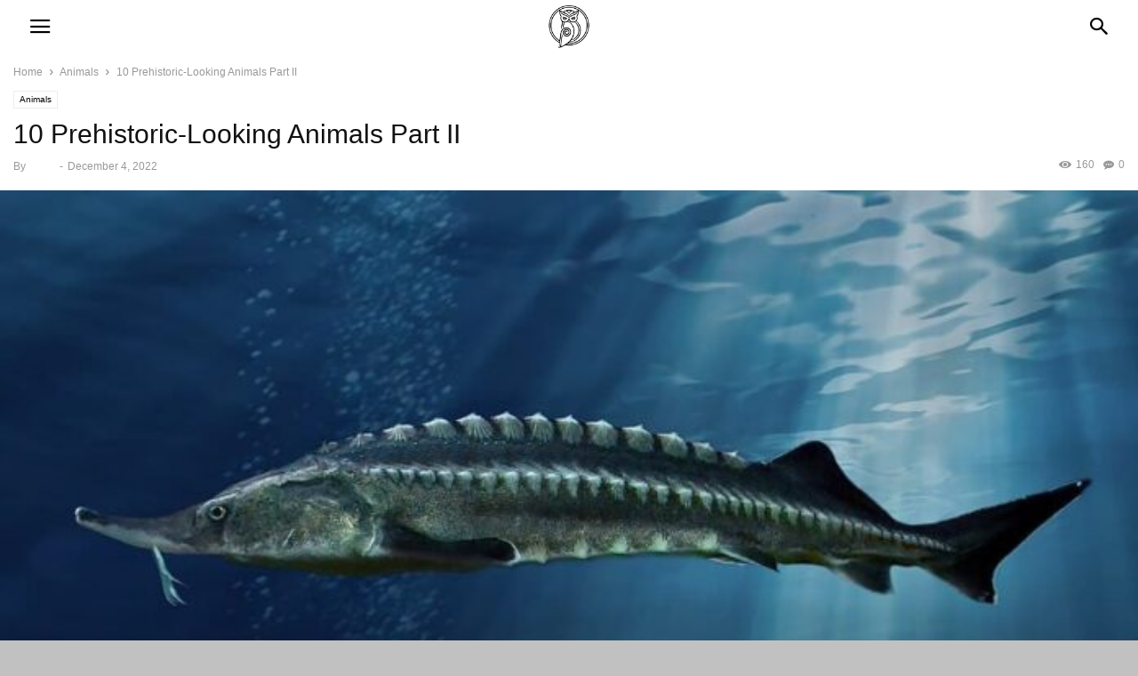

--- FILE ---
content_type: text/html; charset=UTF-8
request_url: https://whatdewhat.com/prehistoric-looking-animals-alive/
body_size: 16652
content:
<!doctype html >
<!--[if IE 8]>    <html class="ie8" lang="en"> <![endif]-->
<!--[if IE 9]>    <html class="ie9" lang="en"> <![endif]-->
<!--[if gt IE 8]><!--> <html lang="en"> <!--<![endif]-->
<head>
    <meta charset="UTF-8" />
    <meta name="viewport" content="width=device-width, initial-scale=1.0">
    <link rel="pingback" href="https://whatdewhat.com/xmlrpc.php" />
    <meta name='robots' content='index, follow, max-image-preview:large, max-snippet:-1, max-video-preview:-1' />
	<style>img:is([sizes="auto" i], [sizes^="auto," i]) { contain-intrinsic-size: 3000px 1500px }</style>
	<meta property="og:image" content="https://whatdewhat.com/wp-content/uploads/2022/12/1005px-Білуга_Huso_huso-1.jpg" /><meta name="author" content="Bebé">
<link rel="icon" type="image/png" href="https://whatdewhat.com/wp-content/uploads/2022/12/Untitled-2-01-1.png">
	<!-- This site is optimized with the Yoast SEO plugin v24.1 - https://yoast.com/wordpress/plugins/seo/ -->
	<title>10 Prehistoric-Looking Animals Part II - WhatDeWhat</title>
	<meta name="description" content="However today, there are prehistoric-looking animals that are still roaming the land and sharing the world with us. Looks like only the huge" />
	<link rel="canonical" href="https://whatdewhat.com/prehistoric-looking-animals-alive/" />
	<meta property="og:locale" content="en_US" />
	<meta property="og:type" content="article" />
	<meta property="og:title" content="10 Prehistoric-Looking Animals Part II - WhatDeWhat" />
	<meta property="og:description" content="However today, there are prehistoric-looking animals that are still roaming the land and sharing the world with us. Looks like only the huge" />
	<meta property="og:url" content="https://whatdewhat.com/prehistoric-looking-animals-alive/" />
	<meta property="og:site_name" content="WhatDeWhat" />
	<meta property="article:published_time" content="2022-12-04T06:26:09+00:00" />
	<meta property="og:image" content="https://whatdewhat.com/wp-content/uploads/2022/12/1005px-Білуга_Huso_huso-1.jpg" />
	<meta property="og:image:width" content="1005" />
	<meta property="og:image:height" content="720" />
	<meta property="og:image:type" content="image/jpeg" />
	<meta name="author" content="Bebé" />
	<meta name="twitter:card" content="summary_large_image" />
	<meta name="twitter:label1" content="Written by" />
	<meta name="twitter:data1" content="Bebé" />
	<meta name="twitter:label2" content="Est. reading time" />
	<meta name="twitter:data2" content="10 minutes" />
	<script type="application/ld+json" class="yoast-schema-graph">{"@context":"https://schema.org","@graph":[{"@type":"Article","@id":"https://whatdewhat.com/prehistoric-looking-animals-alive/#article","isPartOf":{"@id":"https://whatdewhat.com/prehistoric-looking-animals-alive/"},"author":{"name":"Bebé","@id":"https://whatdewhat.com/#/schema/person/da125989d18259ee8ab26bbe326fc878"},"headline":"10 Prehistoric-Looking Animals Part II","datePublished":"2022-12-04T06:26:09+00:00","dateModified":"2022-12-04T06:26:09+00:00","mainEntityOfPage":{"@id":"https://whatdewhat.com/prehistoric-looking-animals-alive/"},"wordCount":1622,"publisher":{"@id":"https://whatdewhat.com/#organization"},"image":{"@id":"https://whatdewhat.com/prehistoric-looking-animals-alive/#primaryimage"},"thumbnailUrl":"https://whatdewhat.com/wp-content/uploads/2022/12/1005px-Білуга_Huso_huso-1.jpg","keywords":["Prehistoric-Looking Animals"],"articleSection":["Animals"],"inLanguage":"en"},{"@type":"WebPage","@id":"https://whatdewhat.com/prehistoric-looking-animals-alive/","url":"https://whatdewhat.com/prehistoric-looking-animals-alive/","name":"10 Prehistoric-Looking Animals Part II - WhatDeWhat","isPartOf":{"@id":"https://whatdewhat.com/#website"},"primaryImageOfPage":{"@id":"https://whatdewhat.com/prehistoric-looking-animals-alive/#primaryimage"},"image":{"@id":"https://whatdewhat.com/prehistoric-looking-animals-alive/#primaryimage"},"thumbnailUrl":"https://whatdewhat.com/wp-content/uploads/2022/12/1005px-Білуга_Huso_huso-1.jpg","datePublished":"2022-12-04T06:26:09+00:00","dateModified":"2022-12-04T06:26:09+00:00","description":"However today, there are prehistoric-looking animals that are still roaming the land and sharing the world with us. Looks like only the huge","breadcrumb":{"@id":"https://whatdewhat.com/prehistoric-looking-animals-alive/#breadcrumb"},"inLanguage":"en","potentialAction":[{"@type":"ReadAction","target":["https://whatdewhat.com/prehistoric-looking-animals-alive/"]}]},{"@type":"ImageObject","inLanguage":"en","@id":"https://whatdewhat.com/prehistoric-looking-animals-alive/#primaryimage","url":"https://whatdewhat.com/wp-content/uploads/2022/12/1005px-Білуга_Huso_huso-1.jpg","contentUrl":"https://whatdewhat.com/wp-content/uploads/2022/12/1005px-Білуга_Huso_huso-1.jpg","width":1005,"height":720},{"@type":"BreadcrumbList","@id":"https://whatdewhat.com/prehistoric-looking-animals-alive/#breadcrumb","itemListElement":[{"@type":"ListItem","position":1,"name":"Home","item":"https://whatdewhat.com/"},{"@type":"ListItem","position":2,"name":"10 Prehistoric-Looking Animals Part II"}]},{"@type":"WebSite","@id":"https://whatdewhat.com/#website","url":"https://whatdewhat.com/","name":"WhatDeWhat","description":"Let's Explore The World Together","publisher":{"@id":"https://whatdewhat.com/#organization"},"potentialAction":[{"@type":"SearchAction","target":{"@type":"EntryPoint","urlTemplate":"https://whatdewhat.com/?s={search_term_string}"},"query-input":{"@type":"PropertyValueSpecification","valueRequired":true,"valueName":"search_term_string"}}],"inLanguage":"en"},{"@type":"Organization","@id":"https://whatdewhat.com/#organization","name":"WhatDeWhat","url":"https://whatdewhat.com/","logo":{"@type":"ImageObject","inLanguage":"en","@id":"https://whatdewhat.com/#/schema/logo/image/","url":"https://whatdewhat.com/wp-content/uploads/2022/03/cropped-WhatDeWhat-removebg-preview.png","contentUrl":"https://whatdewhat.com/wp-content/uploads/2022/03/cropped-WhatDeWhat-removebg-preview.png","width":512,"height":512,"caption":"WhatDeWhat"},"image":{"@id":"https://whatdewhat.com/#/schema/logo/image/"}},{"@type":"Person","@id":"https://whatdewhat.com/#/schema/person/da125989d18259ee8ab26bbe326fc878","name":"Bebé","image":{"@type":"ImageObject","inLanguage":"en","@id":"https://whatdewhat.com/#/schema/person/image/","url":"https://secure.gravatar.com/avatar/0c0139113d67b8e45d768a16c44dc2da?s=96&d=mm&r=g","contentUrl":"https://secure.gravatar.com/avatar/0c0139113d67b8e45d768a16c44dc2da?s=96&d=mm&r=g","caption":"Bebé"},"description":"Just a simple girl who loves doing research and writing about various things in the world. It is always nice to see thousands of people visiting this little blog every month. All the reasons for this little writer to enjoy her hobby even more.","sameAs":["https://www.instagram.com/babysweetiepie/"],"url":"https://whatdewhat.com/author/admin/"}]}</script>
	<!-- / Yoast SEO plugin. -->


<link rel='dns-prefetch' href='//www.googletagmanager.com' />
<link rel='dns-prefetch' href='//pagead2.googlesyndication.com' />
<script type="text/javascript">
/* <![CDATA[ */
window._wpemojiSettings = {"baseUrl":"https:\/\/s.w.org\/images\/core\/emoji\/15.0.3\/72x72\/","ext":".png","svgUrl":"https:\/\/s.w.org\/images\/core\/emoji\/15.0.3\/svg\/","svgExt":".svg","source":{"concatemoji":"https:\/\/whatdewhat.com\/wp-includes\/js\/wp-emoji-release.min.js?ver=6.7.4"}};
/*! This file is auto-generated */
!function(i,n){var o,s,e;function c(e){try{var t={supportTests:e,timestamp:(new Date).valueOf()};sessionStorage.setItem(o,JSON.stringify(t))}catch(e){}}function p(e,t,n){e.clearRect(0,0,e.canvas.width,e.canvas.height),e.fillText(t,0,0);var t=new Uint32Array(e.getImageData(0,0,e.canvas.width,e.canvas.height).data),r=(e.clearRect(0,0,e.canvas.width,e.canvas.height),e.fillText(n,0,0),new Uint32Array(e.getImageData(0,0,e.canvas.width,e.canvas.height).data));return t.every(function(e,t){return e===r[t]})}function u(e,t,n){switch(t){case"flag":return n(e,"\ud83c\udff3\ufe0f\u200d\u26a7\ufe0f","\ud83c\udff3\ufe0f\u200b\u26a7\ufe0f")?!1:!n(e,"\ud83c\uddfa\ud83c\uddf3","\ud83c\uddfa\u200b\ud83c\uddf3")&&!n(e,"\ud83c\udff4\udb40\udc67\udb40\udc62\udb40\udc65\udb40\udc6e\udb40\udc67\udb40\udc7f","\ud83c\udff4\u200b\udb40\udc67\u200b\udb40\udc62\u200b\udb40\udc65\u200b\udb40\udc6e\u200b\udb40\udc67\u200b\udb40\udc7f");case"emoji":return!n(e,"\ud83d\udc26\u200d\u2b1b","\ud83d\udc26\u200b\u2b1b")}return!1}function f(e,t,n){var r="undefined"!=typeof WorkerGlobalScope&&self instanceof WorkerGlobalScope?new OffscreenCanvas(300,150):i.createElement("canvas"),a=r.getContext("2d",{willReadFrequently:!0}),o=(a.textBaseline="top",a.font="600 32px Arial",{});return e.forEach(function(e){o[e]=t(a,e,n)}),o}function t(e){var t=i.createElement("script");t.src=e,t.defer=!0,i.head.appendChild(t)}"undefined"!=typeof Promise&&(o="wpEmojiSettingsSupports",s=["flag","emoji"],n.supports={everything:!0,everythingExceptFlag:!0},e=new Promise(function(e){i.addEventListener("DOMContentLoaded",e,{once:!0})}),new Promise(function(t){var n=function(){try{var e=JSON.parse(sessionStorage.getItem(o));if("object"==typeof e&&"number"==typeof e.timestamp&&(new Date).valueOf()<e.timestamp+604800&&"object"==typeof e.supportTests)return e.supportTests}catch(e){}return null}();if(!n){if("undefined"!=typeof Worker&&"undefined"!=typeof OffscreenCanvas&&"undefined"!=typeof URL&&URL.createObjectURL&&"undefined"!=typeof Blob)try{var e="postMessage("+f.toString()+"("+[JSON.stringify(s),u.toString(),p.toString()].join(",")+"));",r=new Blob([e],{type:"text/javascript"}),a=new Worker(URL.createObjectURL(r),{name:"wpTestEmojiSupports"});return void(a.onmessage=function(e){c(n=e.data),a.terminate(),t(n)})}catch(e){}c(n=f(s,u,p))}t(n)}).then(function(e){for(var t in e)n.supports[t]=e[t],n.supports.everything=n.supports.everything&&n.supports[t],"flag"!==t&&(n.supports.everythingExceptFlag=n.supports.everythingExceptFlag&&n.supports[t]);n.supports.everythingExceptFlag=n.supports.everythingExceptFlag&&!n.supports.flag,n.DOMReady=!1,n.readyCallback=function(){n.DOMReady=!0}}).then(function(){return e}).then(function(){var e;n.supports.everything||(n.readyCallback(),(e=n.source||{}).concatemoji?t(e.concatemoji):e.wpemoji&&e.twemoji&&(t(e.twemoji),t(e.wpemoji)))}))}((window,document),window._wpemojiSettings);
/* ]]> */
</script>
<style id='wp-emoji-styles-inline-css' type='text/css'>

	img.wp-smiley, img.emoji {
		display: inline !important;
		border: none !important;
		box-shadow: none !important;
		height: 1em !important;
		width: 1em !important;
		margin: 0 0.07em !important;
		vertical-align: -0.1em !important;
		background: none !important;
		padding: 0 !important;
	}
</style>
<link rel='stylesheet' id='wp-block-library-css' href='https://whatdewhat.com/wp-includes/css/dist/block-library/style.min.css?ver=6.7.4' type='text/css' media='all' />
<style id='classic-theme-styles-inline-css' type='text/css'>
/*! This file is auto-generated */
.wp-block-button__link{color:#fff;background-color:#32373c;border-radius:9999px;box-shadow:none;text-decoration:none;padding:calc(.667em + 2px) calc(1.333em + 2px);font-size:1.125em}.wp-block-file__button{background:#32373c;color:#fff;text-decoration:none}
</style>
<style id='global-styles-inline-css' type='text/css'>
:root{--wp--preset--aspect-ratio--square: 1;--wp--preset--aspect-ratio--4-3: 4/3;--wp--preset--aspect-ratio--3-4: 3/4;--wp--preset--aspect-ratio--3-2: 3/2;--wp--preset--aspect-ratio--2-3: 2/3;--wp--preset--aspect-ratio--16-9: 16/9;--wp--preset--aspect-ratio--9-16: 9/16;--wp--preset--color--black: #000000;--wp--preset--color--cyan-bluish-gray: #abb8c3;--wp--preset--color--white: #ffffff;--wp--preset--color--pale-pink: #f78da7;--wp--preset--color--vivid-red: #cf2e2e;--wp--preset--color--luminous-vivid-orange: #ff6900;--wp--preset--color--luminous-vivid-amber: #fcb900;--wp--preset--color--light-green-cyan: #7bdcb5;--wp--preset--color--vivid-green-cyan: #00d084;--wp--preset--color--pale-cyan-blue: #8ed1fc;--wp--preset--color--vivid-cyan-blue: #0693e3;--wp--preset--color--vivid-purple: #9b51e0;--wp--preset--gradient--vivid-cyan-blue-to-vivid-purple: linear-gradient(135deg,rgba(6,147,227,1) 0%,rgb(155,81,224) 100%);--wp--preset--gradient--light-green-cyan-to-vivid-green-cyan: linear-gradient(135deg,rgb(122,220,180) 0%,rgb(0,208,130) 100%);--wp--preset--gradient--luminous-vivid-amber-to-luminous-vivid-orange: linear-gradient(135deg,rgba(252,185,0,1) 0%,rgba(255,105,0,1) 100%);--wp--preset--gradient--luminous-vivid-orange-to-vivid-red: linear-gradient(135deg,rgba(255,105,0,1) 0%,rgb(207,46,46) 100%);--wp--preset--gradient--very-light-gray-to-cyan-bluish-gray: linear-gradient(135deg,rgb(238,238,238) 0%,rgb(169,184,195) 100%);--wp--preset--gradient--cool-to-warm-spectrum: linear-gradient(135deg,rgb(74,234,220) 0%,rgb(151,120,209) 20%,rgb(207,42,186) 40%,rgb(238,44,130) 60%,rgb(251,105,98) 80%,rgb(254,248,76) 100%);--wp--preset--gradient--blush-light-purple: linear-gradient(135deg,rgb(255,206,236) 0%,rgb(152,150,240) 100%);--wp--preset--gradient--blush-bordeaux: linear-gradient(135deg,rgb(254,205,165) 0%,rgb(254,45,45) 50%,rgb(107,0,62) 100%);--wp--preset--gradient--luminous-dusk: linear-gradient(135deg,rgb(255,203,112) 0%,rgb(199,81,192) 50%,rgb(65,88,208) 100%);--wp--preset--gradient--pale-ocean: linear-gradient(135deg,rgb(255,245,203) 0%,rgb(182,227,212) 50%,rgb(51,167,181) 100%);--wp--preset--gradient--electric-grass: linear-gradient(135deg,rgb(202,248,128) 0%,rgb(113,206,126) 100%);--wp--preset--gradient--midnight: linear-gradient(135deg,rgb(2,3,129) 0%,rgb(40,116,252) 100%);--wp--preset--font-size--small: 13px;--wp--preset--font-size--medium: 20px;--wp--preset--font-size--large: 36px;--wp--preset--font-size--x-large: 42px;--wp--preset--spacing--20: 0.44rem;--wp--preset--spacing--30: 0.67rem;--wp--preset--spacing--40: 1rem;--wp--preset--spacing--50: 1.5rem;--wp--preset--spacing--60: 2.25rem;--wp--preset--spacing--70: 3.38rem;--wp--preset--spacing--80: 5.06rem;--wp--preset--shadow--natural: 6px 6px 9px rgba(0, 0, 0, 0.2);--wp--preset--shadow--deep: 12px 12px 50px rgba(0, 0, 0, 0.4);--wp--preset--shadow--sharp: 6px 6px 0px rgba(0, 0, 0, 0.2);--wp--preset--shadow--outlined: 6px 6px 0px -3px rgba(255, 255, 255, 1), 6px 6px rgba(0, 0, 0, 1);--wp--preset--shadow--crisp: 6px 6px 0px rgba(0, 0, 0, 1);}:where(.is-layout-flex){gap: 0.5em;}:where(.is-layout-grid){gap: 0.5em;}body .is-layout-flex{display: flex;}.is-layout-flex{flex-wrap: wrap;align-items: center;}.is-layout-flex > :is(*, div){margin: 0;}body .is-layout-grid{display: grid;}.is-layout-grid > :is(*, div){margin: 0;}:where(.wp-block-columns.is-layout-flex){gap: 2em;}:where(.wp-block-columns.is-layout-grid){gap: 2em;}:where(.wp-block-post-template.is-layout-flex){gap: 1.25em;}:where(.wp-block-post-template.is-layout-grid){gap: 1.25em;}.has-black-color{color: var(--wp--preset--color--black) !important;}.has-cyan-bluish-gray-color{color: var(--wp--preset--color--cyan-bluish-gray) !important;}.has-white-color{color: var(--wp--preset--color--white) !important;}.has-pale-pink-color{color: var(--wp--preset--color--pale-pink) !important;}.has-vivid-red-color{color: var(--wp--preset--color--vivid-red) !important;}.has-luminous-vivid-orange-color{color: var(--wp--preset--color--luminous-vivid-orange) !important;}.has-luminous-vivid-amber-color{color: var(--wp--preset--color--luminous-vivid-amber) !important;}.has-light-green-cyan-color{color: var(--wp--preset--color--light-green-cyan) !important;}.has-vivid-green-cyan-color{color: var(--wp--preset--color--vivid-green-cyan) !important;}.has-pale-cyan-blue-color{color: var(--wp--preset--color--pale-cyan-blue) !important;}.has-vivid-cyan-blue-color{color: var(--wp--preset--color--vivid-cyan-blue) !important;}.has-vivid-purple-color{color: var(--wp--preset--color--vivid-purple) !important;}.has-black-background-color{background-color: var(--wp--preset--color--black) !important;}.has-cyan-bluish-gray-background-color{background-color: var(--wp--preset--color--cyan-bluish-gray) !important;}.has-white-background-color{background-color: var(--wp--preset--color--white) !important;}.has-pale-pink-background-color{background-color: var(--wp--preset--color--pale-pink) !important;}.has-vivid-red-background-color{background-color: var(--wp--preset--color--vivid-red) !important;}.has-luminous-vivid-orange-background-color{background-color: var(--wp--preset--color--luminous-vivid-orange) !important;}.has-luminous-vivid-amber-background-color{background-color: var(--wp--preset--color--luminous-vivid-amber) !important;}.has-light-green-cyan-background-color{background-color: var(--wp--preset--color--light-green-cyan) !important;}.has-vivid-green-cyan-background-color{background-color: var(--wp--preset--color--vivid-green-cyan) !important;}.has-pale-cyan-blue-background-color{background-color: var(--wp--preset--color--pale-cyan-blue) !important;}.has-vivid-cyan-blue-background-color{background-color: var(--wp--preset--color--vivid-cyan-blue) !important;}.has-vivid-purple-background-color{background-color: var(--wp--preset--color--vivid-purple) !important;}.has-black-border-color{border-color: var(--wp--preset--color--black) !important;}.has-cyan-bluish-gray-border-color{border-color: var(--wp--preset--color--cyan-bluish-gray) !important;}.has-white-border-color{border-color: var(--wp--preset--color--white) !important;}.has-pale-pink-border-color{border-color: var(--wp--preset--color--pale-pink) !important;}.has-vivid-red-border-color{border-color: var(--wp--preset--color--vivid-red) !important;}.has-luminous-vivid-orange-border-color{border-color: var(--wp--preset--color--luminous-vivid-orange) !important;}.has-luminous-vivid-amber-border-color{border-color: var(--wp--preset--color--luminous-vivid-amber) !important;}.has-light-green-cyan-border-color{border-color: var(--wp--preset--color--light-green-cyan) !important;}.has-vivid-green-cyan-border-color{border-color: var(--wp--preset--color--vivid-green-cyan) !important;}.has-pale-cyan-blue-border-color{border-color: var(--wp--preset--color--pale-cyan-blue) !important;}.has-vivid-cyan-blue-border-color{border-color: var(--wp--preset--color--vivid-cyan-blue) !important;}.has-vivid-purple-border-color{border-color: var(--wp--preset--color--vivid-purple) !important;}.has-vivid-cyan-blue-to-vivid-purple-gradient-background{background: var(--wp--preset--gradient--vivid-cyan-blue-to-vivid-purple) !important;}.has-light-green-cyan-to-vivid-green-cyan-gradient-background{background: var(--wp--preset--gradient--light-green-cyan-to-vivid-green-cyan) !important;}.has-luminous-vivid-amber-to-luminous-vivid-orange-gradient-background{background: var(--wp--preset--gradient--luminous-vivid-amber-to-luminous-vivid-orange) !important;}.has-luminous-vivid-orange-to-vivid-red-gradient-background{background: var(--wp--preset--gradient--luminous-vivid-orange-to-vivid-red) !important;}.has-very-light-gray-to-cyan-bluish-gray-gradient-background{background: var(--wp--preset--gradient--very-light-gray-to-cyan-bluish-gray) !important;}.has-cool-to-warm-spectrum-gradient-background{background: var(--wp--preset--gradient--cool-to-warm-spectrum) !important;}.has-blush-light-purple-gradient-background{background: var(--wp--preset--gradient--blush-light-purple) !important;}.has-blush-bordeaux-gradient-background{background: var(--wp--preset--gradient--blush-bordeaux) !important;}.has-luminous-dusk-gradient-background{background: var(--wp--preset--gradient--luminous-dusk) !important;}.has-pale-ocean-gradient-background{background: var(--wp--preset--gradient--pale-ocean) !important;}.has-electric-grass-gradient-background{background: var(--wp--preset--gradient--electric-grass) !important;}.has-midnight-gradient-background{background: var(--wp--preset--gradient--midnight) !important;}.has-small-font-size{font-size: var(--wp--preset--font-size--small) !important;}.has-medium-font-size{font-size: var(--wp--preset--font-size--medium) !important;}.has-large-font-size{font-size: var(--wp--preset--font-size--large) !important;}.has-x-large-font-size{font-size: var(--wp--preset--font-size--x-large) !important;}
:where(.wp-block-post-template.is-layout-flex){gap: 1.25em;}:where(.wp-block-post-template.is-layout-grid){gap: 1.25em;}
:where(.wp-block-columns.is-layout-flex){gap: 2em;}:where(.wp-block-columns.is-layout-grid){gap: 2em;}
:root :where(.wp-block-pullquote){font-size: 1.5em;line-height: 1.6;}
</style>
<link rel='stylesheet' id='td-plugin-multi-purpose-css' href='https://whatdewhat.com/wp-content/plugins/td-composer/td-multi-purpose/style.css?ver=def8edc4e13d95bdf49953a9dce2f608' type='text/css' media='all' />
<link rel='stylesheet' id='td-theme-css' href='https://whatdewhat.com/wp-content/plugins/td-composer/mobile/style.css?ver=12.6.8' type='text/css' media='all' />
<script type="text/javascript" src="https://whatdewhat.com/wp-includes/js/jquery/jquery.min.js?ver=3.7.1" id="jquery-core-js"></script>
<script type="text/javascript" src="https://whatdewhat.com/wp-includes/js/jquery/jquery-migrate.min.js?ver=3.4.1" id="jquery-migrate-js"></script>

<!-- Google tag (gtag.js) snippet added by Site Kit -->

<!-- Google Analytics snippet added by Site Kit -->
<script type="text/javascript" src="https://www.googletagmanager.com/gtag/js?id=G-TGRH23QQ5W" id="google_gtagjs-js" async></script>
<script type="text/javascript" id="google_gtagjs-js-after">
/* <![CDATA[ */
window.dataLayer = window.dataLayer || [];function gtag(){dataLayer.push(arguments);}
gtag("set","linker",{"domains":["whatdewhat.com"]});
gtag("js", new Date());
gtag("set", "developer_id.dZTNiMT", true);
gtag("config", "G-TGRH23QQ5W");
/* ]]> */
</script>

<!-- End Google tag (gtag.js) snippet added by Site Kit -->
<link rel="https://api.w.org/" href="https://whatdewhat.com/wp-json/" /><link rel="alternate" title="JSON" type="application/json" href="https://whatdewhat.com/wp-json/wp/v2/posts/4183" /><link rel="EditURI" type="application/rsd+xml" title="RSD" href="https://whatdewhat.com/xmlrpc.php?rsd" />
<meta name="generator" content="WordPress 6.7.4" />
<link rel='shortlink' href='https://whatdewhat.com/?p=4183' />
<link rel="alternate" title="oEmbed (JSON)" type="application/json+oembed" href="https://whatdewhat.com/wp-json/oembed/1.0/embed?url=https%3A%2F%2Fwhatdewhat.com%2Fprehistoric-looking-animals-alive%2F" />
<link rel="alternate" title="oEmbed (XML)" type="text/xml+oembed" href="https://whatdewhat.com/wp-json/oembed/1.0/embed?url=https%3A%2F%2Fwhatdewhat.com%2Fprehistoric-looking-animals-alive%2F&#038;format=xml" />
<meta name="generator" content="Site Kit by Google 1.142.0" />
<!-- Google AdSense meta tags added by Site Kit -->
<meta name="google-adsense-platform-account" content="ca-host-pub-2644536267352236">
<meta name="google-adsense-platform-domain" content="sitekit.withgoogle.com">
<!-- End Google AdSense meta tags added by Site Kit -->

<!-- Google AdSense snippet added by Site Kit -->
<script type="text/javascript" async="async" src="https://pagead2.googlesyndication.com/pagead/js/adsbygoogle.js?client=ca-pub-1905996165340034&amp;host=ca-host-pub-2644536267352236" crossorigin="anonymous"></script>

<!-- End Google AdSense snippet added by Site Kit -->

<!-- JS generated by theme -->

<script type="text/javascript" id="td-generated-header-js">
    
    
        // td_js_generator - mini detector
        (function(){
            var htmlTag = document.getElementsByTagName("html")[0];

            if ( navigator.userAgent.indexOf("MSIE 10.0") > -1 ) {
                htmlTag.className += ' ie10';
            }

            if ( !!navigator.userAgent.match(/Trident.*rv\:11\./) ) {
                htmlTag.className += ' ie11';
            }

            if ( /(iPad|iPhone|iPod)/g.test(navigator.userAgent) ) {
                htmlTag.className += ' td-md-is-ios';
            }

            var user_agent = navigator.userAgent.toLowerCase();
            if ( user_agent.indexOf("android") > -1 ) {
                htmlTag.className += ' td-md-is-android';
            }

            if ( -1 !== navigator.userAgent.indexOf('Mac OS X')  ) {
                htmlTag.className += ' td-md-is-os-x';
            }

            if ( /chrom(e|ium)/.test(navigator.userAgent.toLowerCase()) ) {
               htmlTag.className += ' td-md-is-chrome';
            }

            if ( -1 !== navigator.userAgent.indexOf('Firefox') ) {
                htmlTag.className += ' td-md-is-firefox';
            }

            if ( -1 !== navigator.userAgent.indexOf('Safari') && -1 === navigator.userAgent.indexOf('Chrome') ) {
                htmlTag.className += ' td-md-is-safari';
            }

            if( -1 !== navigator.userAgent.indexOf('IEMobile') ){
                htmlTag.className += ' td-md-is-iemobile';
            }

        })();


        var tdLocalCache = {};

        ( function () {
            "use strict";

            tdLocalCache = {
                data: {},
                remove: function (resource_id) {
                    delete tdLocalCache.data[resource_id];
                },
                exist: function (resource_id) {
                    return tdLocalCache.data.hasOwnProperty(resource_id) && tdLocalCache.data[resource_id] !== null;
                },
                get: function (resource_id) {
                    return tdLocalCache.data[resource_id];
                },
                set: function (resource_id, cachedData) {
                    tdLocalCache.remove(resource_id);
                    tdLocalCache.data[resource_id] = cachedData;
                }
            };
        })();

    

    
var td_ajax_url="https:\/\/whatdewhat.com\/wp-admin\/admin-ajax.php?td_theme_name=Newspaper&v=12.6.8";
var tdThemeName="Newspaper";
var td_please_wait="Please wait...";
var td_email_user_pass_incorrect="User or password incorrect!";
var td_email_user_incorrect="Email or username incorrect!";
var td_email_incorrect="Email incorrect!";
</script>


<!-- Header style compiled by theme -->

<style>
/* custom css - generated by TagDiv Composer */
    
a,
	    .td-post-author-name a,
	    .td-mobile-content .current-menu-item > a,
	    .td-mobile-content .current-menu-ancestor > a,
	    .footer-email-wrap a,
	    .td-search-query,
	    .td-page-content blockquote p,
	    .td-post-content blockquote p {
	        color: #ffffff;
	    }
	
	    .td-scroll-up,
	    .td-rating-bar-wrap div,
	    .td-page-content .dropcap,
	    .td-post-content .dropcap,
	    .comment-content .dropcap,
	    .td_wrapper_video_playlist .td_video_controls_playlist_wrapper {
	        background-color: #ffffff;
	    }
	
	
	    .td_quote_box,
	    .td_wrapper_video_playlist .td_video_currently_playing:after {
	        border-color: #ffffff;
	    }
	
	    
	    .td-header-wrap {
	        background-color: #ffffff;
	    }
	    
	    #td-top-mobile-toggle i,
	    .td-search-icon .td-icon-search {
	        color: #000000;
	    }
	    
	    .td-menu-background:before,
	    .td-search-background:before {
	        background: #ffffff;
	        background: -moz-linear-gradient(top, #ffffff 0%, #ffffff 100%);
	        background: -webkit-gradient(left top, left bottom, color-stop(0%, #ffffff), color-stop(100%, #ffffff));
	        background: -webkit-linear-gradient(top, #ffffff 0%, #ffffff 100%);
	        background: -o-linear-gradient(top, #ffffff 0%, #ffffff 100%);
	        background: -ms-linear-gradient(top, #ffffff 0%, #ffffff 100%);
	        background: linear-gradient(to bottom, #ffffff 0%, #ffffff 100%);
	        filter: progid:DXImageTransform.Microsoft.gradient( startColorstr='#ffffff', endColorstr='#ffffff', GradientType=0 );
	    }
	
	
	     
	    .td-mobile-content li a {
            font-family:Verdana, Geneva, sans-serif;
	
	    }
	    
	    .td-main-menu-logo .td-logo-text {
	        font-family:Verdana, Geneva, sans-serif;
	
	    }
	    
	    .td-main-menu-logo .td-tagline-text {
	        font-family:Verdana, Geneva, sans-serif;
	
	    }
</style>

<link rel="icon" href="https://whatdewhat.com/wp-content/uploads/2022/12/cropped-Untitled-2-01-1-32x32.png" sizes="32x32" />
<link rel="icon" href="https://whatdewhat.com/wp-content/uploads/2022/12/cropped-Untitled-2-01-1-192x192.png" sizes="192x192" />
<link rel="apple-touch-icon" href="https://whatdewhat.com/wp-content/uploads/2022/12/cropped-Untitled-2-01-1-180x180.png" />
<meta name="msapplication-TileImage" content="https://whatdewhat.com/wp-content/uploads/2022/12/cropped-Untitled-2-01-1-270x270.png" />
		<style type="text/css" id="wp-custom-css">
			@media (max-width: 767px) {
	.tdi_10 .tdb-logo-img-wrap {
    display:none!important;
}
	.tdb_header_logo .tdb-logo-text-tagline {
    display:none!important
}
	.tdb_header_logo .tdb-logo-text-title {
    font-size: 24px!important;
		padding-top:8px
}
}		</style>
		
<!-- Button style compiled by theme -->

<style>
/* custom css - generated by TagDiv Composer */
    
</style>

	<style id="tdw-css-placeholder">/* custom css - generated by TagDiv Composer */
</style></head>

<body class="post-template-default single single-post postid-4183 single-format-standard td-standard-pack" itemscope="itemscope" itemtype="https://schema.org/WebPage">


    
        <div class="td-scroll-up"><i class="td-icon-menu-up"></i></div>

    <div class="td-menu-background" style="visibility:hidden"></div>
<div id="td-mobile-nav" style="visibility:hidden">
    <div class="td-mobile-container">
        <!-- mobile menu top section -->
        <div class="td-menu-socials-wrap">
            <!-- socials -->
            <div class="td-menu-socials">
                                </div>
            <!-- close button -->
            <div class="td-mobile-close">
                <span><i class="td-icon-close-mobile"></i></span>
            </div>
        </div>

        <!-- login section -->
        
        <!-- menu section -->
        <div class="td-mobile-content">
            <div class="menu-header-menu-container"><ul id="menu-header-menu" class="td-mobile-main-menu"><li id="menu-item-78" class="menu-item menu-item-type-taxonomy menu-item-object-category current-post-ancestor current-menu-parent current-post-parent menu-item-78"><a href="https://whatdewhat.com/category/animals/">Animals</a></li>
<li id="menu-item-1193" class="menu-item menu-item-type-taxonomy menu-item-object-category menu-item-1193"><a href="https://whatdewhat.com/category/entertainment/">Entertainment</a></li>
<li id="menu-item-1191" class="menu-item menu-item-type-taxonomy menu-item-object-category menu-item-1191"><a href="https://whatdewhat.com/category/food/">Food</a></li>
<li id="menu-item-79" class="menu-item menu-item-type-taxonomy menu-item-object-category menu-item-79"><a href="https://whatdewhat.com/category/general/">General</a></li>
<li id="menu-item-1971" class="menu-item menu-item-type-taxonomy menu-item-object-category menu-item-1971"><a href="https://whatdewhat.com/category/health/">Health</a></li>
<li id="menu-item-1192" class="menu-item menu-item-type-taxonomy menu-item-object-category menu-item-1192"><a href="https://whatdewhat.com/category/lifestyles/">Lifestyles</a></li>
<li id="menu-item-1190" class="menu-item menu-item-type-taxonomy menu-item-object-category menu-item-1190"><a href="https://whatdewhat.com/category/travel/">Travel</a></li>
</ul></div>        </div>
    </div>

    <!-- register/login section -->
    </div>    <div class="td-search-background" style="visibility:hidden"></div>
<div class="td-search-wrap" style="visibility:hidden">
	<div class="td-drop-down-search">
		<form method="get" class="td-search-form" action="https://whatdewhat.com/">
			<!-- close button -->
			<div class="td-search-close">
				<span><i class="td-icon-close-mobile"></i></span>
			</div>
			
				<div role="search" class="td-search-input">
				<span>Search</span>

					<input id="td-header-search" type="text" value="" name="s" autocomplete="off" />
					<input class="wpb_button wpb_btn-inverse btn" type="submit" id="td-header-search-top" value="Search" />
				</div>

			
		</form>
		<div id="td-aj-search"></div>
	</div>
</div>
    <div id="td-outer-wrap">
        <div class="td-header-wrap">
            <div class="td-container">
                <div id="td-header-menu">
    <div id="td-top-mobile-toggle"><span><i class="td-icon-font td-icon-mobile"></i></span></div>
    <div class="td-main-menu-logo">
        
        <a class="td-mobile-logo" aria-label="Logo" href="https://whatdewhat.com/">
            <img class="td-retina-data"
                 data-retina="https://whatdewhat.com/wp-content/uploads/2022/12/Mobile.png"
                 src="https://whatdewhat.com/wp-content/uploads/2022/12/Mobile.png"
                 alt=""  width="1751" height="601"/>
        </a>
        </div>
    <!-- Search -->
    <div class="td-search-icon">
            <span id="td-header-search-button"><i class="td-icon-search"></i></span>
    </div>
</div>

            </div>
        </div>

        
	<div class="td-container">

	    <!-- breadcrumbs -->
	    <div class="td-crumb-container"><div class="entry-crumbs"><span><a title="" class="entry-crumb" href="https://whatdewhat.com/">Home</a></span> <i class="td-icon-right td-bread-sep"></i> <span><a title="View all posts in Animals" class="entry-crumb" href="https://whatdewhat.com/category/animals/">Animals</a></span> <i class="td-icon-right td-bread-sep td-bred-no-url-last"></i> <span class="td-bred-no-url-last">10 Prehistoric-Looking Animals Part II</span></div></div>

	    <!-- post content -->
	    
	    <article id="post-4183" class="post-4183 post type-post status-publish format-standard category-animals tag-prehistoric-looking-animals" itemscope itemtype="https://schema.org/Article">
		    <div class="td-post-header">

			    <ul class="td-category"><li class="entry-category"><a  href="https://whatdewhat.com/category/animals/">Animals</a></li></ul>
			    <header class="td-post-title">
				    <h1 class="entry-title">10 Prehistoric-Looking Animals Part II</h1>
				    
				    <div class="td-module-meta-info">
					    <div class="td-post-author-name"><div class="td-author-by">By</div> <a href="https://whatdewhat.com/author/admin/">Bebé</a><div class="td-author-line"> - </div> </div>					    <span class="td-post-date"><time class="entry-date updated td-module-date" datetime="2022-12-04T13:26:09+07:00" >December 4, 2022</time></span>                                                <div class="td-post-comments"><a href="https://whatdewhat.com/prehistoric-looking-animals-alive/#respond"><i class="td-icon-commenting"></i>0</a></div>					    <div class="td-post-views"><i class="td-icon-views"></i><span class="td-nr-views-4183">158</span></div>				    </div>
			    </header>

		    </div>

		    <div class="td-post-content">

			    <div class="td-post-featured-image"><a href="https://whatdewhat.com/wp-content/uploads/2022/12/1005px-Білуга_Huso_huso-1.jpg" data-caption=""><img width="696" height="499" class="entry-thumb td-modal-image" src="https://whatdewhat.com/wp-content/uploads/2022/12/1005px-Білуга_Huso_huso-1-696x499.jpg" srcset="https://whatdewhat.com/wp-content/uploads/2022/12/1005px-Білуга_Huso_huso-1-696x499.jpg 696w, https://whatdewhat.com/wp-content/uploads/2022/12/1005px-Білуга_Huso_huso-1.jpg 1392w" sizes="(-webkit-min-device-pixel-ratio: 2) 1392px, (min-resolution: 192dpi) 1392px, 696px" alt="" title="whatdewhat"/></a></div>			    <div class="td-post-sharing-top"><div id="td_social_sharing_article_top" class="td-post-sharing td-ps-bg td-ps-notext td-post-sharing-style1 "><div class="td-post-sharing-visible"><a class="td-social-sharing-button td-social-sharing-button-js td-social-network td-social-facebook" href="https://www.facebook.com/sharer.php?u=https%3A%2F%2Fwhatdewhat.com%2Fprehistoric-looking-animals-alive%2F" title="Facebook" ><div class="td-social-but-icon"><i class="td-icon-facebook"></i></div><div class="td-social-but-text">Facebook</div></a><a class="td-social-sharing-button td-social-sharing-button-js td-social-network td-social-twitter" href="https://twitter.com/intent/tweet?text=10+Prehistoric-Looking+Animals+Part+II&url=https%3A%2F%2Fwhatdewhat.com%2Fprehistoric-looking-animals-alive%2F&via=WhatDeWhat" title="Twitter" ><div class="td-social-but-icon"><i class="td-icon-twitter"></i></div><div class="td-social-but-text">Twitter</div></a><a class="td-social-sharing-button td-social-sharing-button-js td-social-network td-social-pinterest" href="https://pinterest.com/pin/create/button/?url=https://whatdewhat.com/prehistoric-looking-animals-alive/&amp;media=https://whatdewhat.com/wp-content/uploads/2022/12/1005px-Білуга_Huso_huso-1.jpg&description=However today, there are prehistoric-looking animals that are still roaming the land and sharing the world with us. Looks like only the huge" title="Pinterest" ><div class="td-social-but-icon"><i class="td-icon-pinterest"></i></div><div class="td-social-but-text">Pinterest</div></a><a class="td-social-sharing-button td-social-sharing-button-js td-social-network td-social-whatsapp" href="https://api.whatsapp.com/send?text=10+Prehistoric-Looking+Animals+Part+II %0A%0A https://whatdewhat.com/prehistoric-looking-animals-alive/" title="WhatsApp" ><div class="td-social-but-icon"><i class="td-icon-whatsapp"></i></div><div class="td-social-but-text">WhatsApp</div></a></div><div class="td-social-sharing-hidden"><ul class="td-pulldown-filter-list"></ul><a class="td-social-sharing-button td-social-handler td-social-expand-tabs" href="#" data-block-uid="td_social_sharing_article_top" title="More">
                                    <div class="td-social-but-icon"><i class="td-icon-plus td-social-expand-tabs-icon"></i></div>
                                </a></div></div></div>			    <p>It has been millions of years since the so-called meteorite wiped the dinosaur populations from the earth. However today, there are prehistoric-looking animals that are still roaming the land and sharing the world with us. Looks like only the huge prehistoric animals were gone because I have found the 10 most interesting prehistoric-looking animals for you. Each of them has the look as if they come straight out of Jurassic Park except they do exist in real life. Some of them are quite common among people while others don’t, so let’s find out together.</p><div class="tdm_smart_list_2 td-2-columns "><div class="td-item"><div class="td-number-and-title"><h2><span class="td-sml-current-item-nr">1</span><span class="td-sml-current-item-title">Alligator Snapping Turtle</span></h2></div>
                            <figure class="td-slide-smart-list-figure td-slide-smart-list-2">
                                <a class="td-sml-link-to-image" href="https://whatdewhat.com/wp-content/uploads/2022/12/1024px-Alligator_Snapping_Turtle_Macrochelys_temminckii_aquarium_display_2011-1.jpg" data-caption="image: &lt;a href=&quot;https://commons.wikimedia.org/wiki/File:Alligator_Snapping_Turtle_%28Macrochelys_temminckii%29,_aquarium_display_%282011%29.jpg&quot; target=&quot;_blank&quot; rel=&quot;noopener&quot;&gt;Wikimedia Commons&lt;/a&gt;" target="_blank" >
                                    <img src="https://whatdewhat.com/wp-content/uploads/2022/12/1024px-Alligator_Snapping_Turtle_Macrochelys_temminckii_aquarium_display_2011-1-741x486.jpg"  srcset="https://whatdewhat.com/wp-content/uploads/2022/12/1024px-Alligator_Snapping_Turtle_Macrochelys_temminckii_aquarium_display_2011-1-741x486.jpg 696w, https://whatdewhat.com/wp-content/uploads/2022/12/1024px-Alligator_Snapping_Turtle_Macrochelys_temminckii_aquarium_display_2011-1.jpg 1392w" sizes="(-webkit-min-device-pixel-ratio: 2) 1392px, (min-resolution: 192dpi) 1392px, 696px" alt=""/>
                                </a>
                            </figure>
                            <figcaption class="td-sml-caption"><div>image: <a href="https://commons.wikimedia.org/wiki/File:Alligator_Snapping_Turtle_%28Macrochelys_temminckii%29,_aquarium_display_%282011%29.jpg" target="_blank" rel="noopener">Wikimedia Commons</a></div></figcaption>
                            <span class="td-sml-description"><p>Here you are looking at the largest freshwater turtle in North America, and one of the prehistoric-looking animals on earth. With their spiked shell, beaklike jaws, and thick scaled tails, people often refer to them as the “dinosaur of the turtle world.” You can find these dangerous prehistoric-looking turtles almost exclusively in the rivers, canals, and lakes of the Southeastern United States. These turtles are very aggressive, and they are not afraid to snap your fingers with their massive beaks. The alligator snapping turtles spend most of their lives in water, and they eat almost anything they can catch. The species is not under threat due to the exotic pet trade, over-harvesting for meat, and habit destruction.</p></span></div><div class="td-item"><div class="td-number-and-title"><h2><span class="td-sml-current-item-nr">2</span><span class="td-sml-current-item-title">Armadillo</span></h2></div>
                            <figure class="td-slide-smart-list-figure td-slide-smart-list-2">
                                <a class="td-sml-link-to-image" href="https://whatdewhat.com/wp-content/uploads/2022/12/3904505679_e251bcd159_b-1.jpg" data-caption="image: &lt;a href=&quot;https://www.flickr.com/photos/memestate/3904505679&quot; target=&quot;_blank&quot; rel=&quot;noopener&quot;&gt;Rich Anderson&lt;/a&gt;" target="_blank" >
                                    <img src="https://whatdewhat.com/wp-content/uploads/2022/12/3904505679_e251bcd159_b-1-741x486.jpg"  srcset="https://whatdewhat.com/wp-content/uploads/2022/12/3904505679_e251bcd159_b-1-741x486.jpg 696w, https://whatdewhat.com/wp-content/uploads/2022/12/3904505679_e251bcd159_b-1.jpg 1392w" sizes="(-webkit-min-device-pixel-ratio: 2) 1392px, (min-resolution: 192dpi) 1392px, 696px" alt=""/>
                                </a>
                            </figure>
                            <figcaption class="td-sml-caption"><div>image: <a href="https://www.flickr.com/photos/memestate/3904505679" target="_blank" rel="noopener">Rich Anderson</a></div></figcaption>
                            <span class="td-sml-description"><p>The body exterior aka armor brings armadillos the nickname of “living dinosaurs”. As a matter of fact, armadillos are long-lost relatives of the now-extinct Glyptodonts which were huge armored mammals. The Glyptodonts went extinct at the end of the last ice age, and they look almost exactly the same as armadillos. The fully grown Glyptodonts could grow as large as 4 meters long with a height of 1.5 meters and weight of up to 2 tons. Back then people hunted them and used their bony shells as shelters during inclement weather.</p>
<p>As for our modern-day armadillo, their average length is only about 75 centimeters including the tail. Their shells have traditionally been used to make the back of an Andean lute instrument known as the Charango.</p></span></div><div class="td-item"><div class="td-number-and-title"><h2><span class="td-sml-current-item-nr">3</span><span class="td-sml-current-item-title">Babirusa</span></h2></div>
                            <figure class="td-slide-smart-list-figure td-slide-smart-list-2">
                                <a class="td-sml-link-to-image" href="https://whatdewhat.com/wp-content/uploads/2022/12/1024px-Hirscheber1a-1.jpg" data-caption="image: &lt;a href=&quot;https://commons.wikimedia.org/wiki/File:Hirscheber1a.jpg&quot; target=&quot;_blank&quot; rel=&quot;noopener&quot;&gt;Wikimedia Commons&lt;/a&gt;" target="_blank" >
                                    <img src="https://whatdewhat.com/wp-content/uploads/2022/12/1024px-Hirscheber1a-1-741x486.jpg"  srcset="https://whatdewhat.com/wp-content/uploads/2022/12/1024px-Hirscheber1a-1-741x486.jpg 696w, https://whatdewhat.com/wp-content/uploads/2022/12/1024px-Hirscheber1a-1.jpg 1392w" sizes="(-webkit-min-device-pixel-ratio: 2) 1392px, (min-resolution: 192dpi) 1392px, 696px" alt=""/>
                                </a>
                            </figure>
                            <figcaption class="td-sml-caption"><div>image: <a href="https://commons.wikimedia.org/wiki/File:Hirscheber1a.jpg" target="_blank" rel="noopener">Wikimedia Commons</a></div></figcaption>
                            <span class="td-sml-description"><p>Found in swamps and rainforests of Indonesian islands, babirusas are one interesting prehistoric-looking animals to learn about. Their most noticeable feature is their massive curving tusks that grow through their upper lip and curve toward the eyes. Those tusks are part of the prehistoric appearance, and the paintings of babirusa found in caves have been dated back at least 35,400 years. Babirusas are omnivores, and they usually feed on leaves, fruit, berries, nuts, mushrooms, insect larvae, and insects. In Indonesia, the striking appearance of this prehistoric-looking animal has also inspired demonic masks as well.</p></span></div><div class="td-item"><div class="td-number-and-title"><h2><span class="td-sml-current-item-nr">4</span><span class="td-sml-current-item-title">Cassowary</span></h2></div>
                            <figure class="td-slide-smart-list-figure td-slide-smart-list-2">
                                <a class="td-sml-link-to-image" href="https://whatdewhat.com/wp-content/uploads/2022/12/1024px-Cassowary_1-1.jpg" data-caption="image: &lt;a href=&quot;https://commons.wikimedia.org/wiki/File:Cassowary_1.jpg&quot; target=&quot;_blank&quot; rel=&quot;noopener&quot;&gt;Wikimedia Commons&lt;/a&gt;" target="_blank" >
                                    <img src="https://whatdewhat.com/wp-content/uploads/2022/12/1024px-Cassowary_1-1-741x486.jpg"  srcset="https://whatdewhat.com/wp-content/uploads/2022/12/1024px-Cassowary_1-1-741x486.jpg 696w, https://whatdewhat.com/wp-content/uploads/2022/12/1024px-Cassowary_1-1.jpg 1392w" sizes="(-webkit-min-device-pixel-ratio: 2) 1392px, (min-resolution: 192dpi) 1392px, 696px" alt=""/>
                                </a>
                            </figure>
                            <figcaption class="td-sml-caption"><div>image: <a href="https://commons.wikimedia.org/wiki/File:Cassowary_1.jpg" target="_blank" rel="noopener">Wikimedia Commons</a></div></figcaption>
                            <span class="td-sml-description"><p>This flightless bird is definitely one of the most prehistoric animals on the list both the look and history. Also known as the Dinosaur Bird, the bird has been here on earth since around 180 million years ago. This species is the third tallest and the second heaviest bird as well as one of the flightless birds. With everything combined, they are also among the most dangerous birds in Australia and in the world as well. The bird is equipped with a toothless and parrot-like beak that can strike and injure other beings easily.</p>
<p>The most dangerous trait of the cassowary is their three-toe feet with sharp claws that look and work like daggers. The best part that makes them look more prehistoric is their crest as well as their coloration. This beautiful bird species is native to the humid rainforest of New Guinea, nearby smaller islands, and northeastern Australia. The habitat of this prehistoric-looking bird has declined, and that will also lead to a drop of its population as well.</p></span></div><div class="td-item"><div class="td-number-and-title"><h2><span class="td-sml-current-item-nr">5</span><span class="td-sml-current-item-title">Emu</span></h2></div>
                            <figure class="td-slide-smart-list-figure td-slide-smart-list-2">
                                <a class="td-sml-link-to-image" href="https://whatdewhat.com/wp-content/uploads/2022/12/960px-Emu_1_-_Tidbinbilla-1.jpg" data-caption="image: &lt;a href=&quot;https://commons.wikimedia.org/wiki/File:Emu_1_-_Tidbinbilla.jpg&quot; target=&quot;_blank&quot; rel=&quot;noopener&quot;&gt;Wikimedia Commons&lt;/a&gt;" target="_blank" >
                                    <img src="https://whatdewhat.com/wp-content/uploads/2022/12/960px-Emu_1_-_Tidbinbilla-1-741x486.jpg"  srcset="https://whatdewhat.com/wp-content/uploads/2022/12/960px-Emu_1_-_Tidbinbilla-1-741x486.jpg 696w, https://whatdewhat.com/wp-content/uploads/2022/12/960px-Emu_1_-_Tidbinbilla-1.jpg 1392w" sizes="(-webkit-min-device-pixel-ratio: 2) 1392px, (min-resolution: 192dpi) 1392px, 696px" alt=""/>
                                </a>
                            </figure>
                            <figcaption class="td-sml-caption"><div>image: <a href="https://commons.wikimedia.org/wiki/File:Emu_1_-_Tidbinbilla.jpg" target="_blank" rel="noopener">Wikimedia Commons</a></div></figcaption>
                            <span class="td-sml-description"><p>Many of us know emus as one of the flightless birds on earth, but they are more than that. Emu is the second tallest bird that has roamed the Australian outback for over 80 million years now. This bird species has flat breast bones without keel, and they have no wing muscles at all which is why they cannot fly. However, the emus are gifted with strong legs that allow them to run up to 40 miles per hour. They can also use those legs as a defense mechanism as well, one kick and they can injure you real bad. No matter how powerful their kicks can be, emus still have predators which are dingoes and wedge-tailed eagles. Even us humans also play a part in harming their population as we hunt them for their meat and large eggs.</p></span></div><div class="td-item"><div class="td-number-and-title"><h2><span class="td-sml-current-item-nr">6</span><span class="td-sml-current-item-title">Horseshoe Crab</span></h2></div>
                            <figure class="td-slide-smart-list-figure td-slide-smart-list-2">
                                <a class="td-sml-link-to-image" href="https://whatdewhat.com/wp-content/uploads/2022/12/horseshoe-crab-the-moluccas-crab-sand-wallpaper-preview-1.jpg" data-caption="image: &lt;a href=&quot;https://www.peakpx.com/611524/gray-and-black-shoe-crab&quot; target=&quot;_blank&quot; rel=&quot;noopener&quot;&gt;Wikimedia Commons&lt;/a&gt;" target="_blank" >
                                    <img src="https://whatdewhat.com/wp-content/uploads/2022/12/horseshoe-crab-the-moluccas-crab-sand-wallpaper-preview-1-741x486.jpg"  srcset="https://whatdewhat.com/wp-content/uploads/2022/12/horseshoe-crab-the-moluccas-crab-sand-wallpaper-preview-1-741x486.jpg 696w, https://whatdewhat.com/wp-content/uploads/2022/12/horseshoe-crab-the-moluccas-crab-sand-wallpaper-preview-1.jpg 1392w" sizes="(-webkit-min-device-pixel-ratio: 2) 1392px, (min-resolution: 192dpi) 1392px, 696px" alt=""/>
                                </a>
                            </figure>
                            <figcaption class="td-sml-caption"><div>image: <a href="https://www.peakpx.com/611524/gray-and-black-shoe-crab" target="_blank" rel="noopener">Wikimedia Commons</a></div></figcaption>
                            <span class="td-sml-description"><p>Considered living fossils, horseshoe crabs have their origin about 450 million years ago. Look like prehistoric crabs, these creatures are more closely related to scorpions and spiders. The horseshoe crab has a hard exoskeleton along with 10 legs for walking along the seafloor, and multiple eyes. These prehistoric-looking animals got their name from their round and U-shaped head which is the largest part of their body. The horseshoe crabs have existed even before dinosaurs, and there are four species of horseshoe crabs today.</p>
<p>This interesting animal likes to dine at night, and they feed on worms, clams, and algae. Because they have no mandibles or teeth, the horseshoe crabs crush their food between their legs before passing it to the mouth. Their population is going down lately due to habitat loss and over-harvesting for their blue blood. On top of that, some fishermen use the horseshoe crabs as bait to fish for eels, whelk, or conch.</p></span></div><div class="td-item"><div class="td-number-and-title"><h2><span class="td-sml-current-item-nr">7</span><span class="td-sml-current-item-title">Nautilus</span></h2></div>
                            <figure class="td-slide-smart-list-figure td-slide-smart-list-2">
                                <a class="td-sml-link-to-image" href="https://whatdewhat.com/wp-content/uploads/2022/12/chambered-nautilus-tr14-179-1.jpg" data-caption="image: &lt;a href=&quot;https://www.montereybayaquarium.org/animals/animals-a-to-z/chambered-nautilus&quot; target=&quot;_blank&quot; rel=&quot;noopener&quot;&gt;montereybayaquarium&lt;/a&gt;" target="_blank" >
                                    <img src="https://whatdewhat.com/wp-content/uploads/2022/12/chambered-nautilus-tr14-179-1-741x486.jpg"  srcset="https://whatdewhat.com/wp-content/uploads/2022/12/chambered-nautilus-tr14-179-1-741x486.jpg 696w, https://whatdewhat.com/wp-content/uploads/2022/12/chambered-nautilus-tr14-179-1.jpg 1392w" sizes="(-webkit-min-device-pixel-ratio: 2) 1392px, (min-resolution: 192dpi) 1392px, 696px" alt=""/>
                                </a>
                            </figure>
                            <figcaption class="td-sml-caption"><div>image: <a href="https://www.montereybayaquarium.org/animals/animals-a-to-z/chambered-nautilus" target="_blank" rel="noopener">montereybayaquarium</a></div></figcaption>
                            <span class="td-sml-description"><p>This is the perfect example of prehistoric-looking animals from the dinosaur era since 500 million years before. Nautilus is a cephalopod which makes them a cousin to squid, octopus, and cuttlefish, but they lack the ability to camouflage. Another difference is that they have poor vision, and their primitive eyes have no lenses. This creature lives inside its hard external shell that has many closed interior chambers known as compartments. The inner chambers are filled with gas that helps them to maintain neutral buoyancy.</p>
<p>They might appear slow, but their way of feeding is one interesting thing to know about. Nautilus has grooves and ridges on the tentacles that it uses to grip prey and deliver food to a crushing, parrot-like beak. They feed on small shrimps, crabs, and fish, and they also scavenge on dead animals. Their number is now going down due to the over-collection of their beautiful shells.</p></span></div><div class="td-item"><div class="td-number-and-title"><h2><span class="td-sml-current-item-nr">8</span><span class="td-sml-current-item-title">Pangolin</span></h2></div>
                            <figure class="td-slide-smart-list-figure td-slide-smart-list-2">
                                <a class="td-sml-link-to-image" href="https://whatdewhat.com/wp-content/uploads/2022/12/51837575293_56543c8c86_b-1.jpg" data-caption="image: &lt;a href=&quot;https://www.flickr.com/photos/flowcomm/51837575293&quot; target=&quot;_blank&quot; rel=&quot;noopener&quot;&gt;flowcomm&lt;/a&gt;" target="_blank" >
                                    <img src="https://whatdewhat.com/wp-content/uploads/2022/12/51837575293_56543c8c86_b-1-741x486.jpg"  srcset="https://whatdewhat.com/wp-content/uploads/2022/12/51837575293_56543c8c86_b-1-741x486.jpg 696w, https://whatdewhat.com/wp-content/uploads/2022/12/51837575293_56543c8c86_b-1.jpg 1392w" sizes="(-webkit-min-device-pixel-ratio: 2) 1392px, (min-resolution: 192dpi) 1392px, 696px" alt=""/>
                                </a>
                            </figure>
                            <figcaption class="td-sml-caption"><div>image: <a href="https://www.flickr.com/photos/flowcomm/51837575293" target="_blank" rel="noopener">flowcomm</a></div></figcaption>
                            <span class="td-sml-description"><p>Looking similar to an armadillo at a glance, Pangolin is also one of the prehistoric-looking animals as well. The sad thing about them is they are the world’s most hunted animals, and they are so close to the brink of extinction. Considered a delicacy in countries like China and Vietnam, people hunt them for their meat and scales for health treatment purposes. Pangolins have been around for 80 million years now, and they have evolved some amazing and surprising abilities throughout history.</p>
<p>When it comes to defending themselves, they don’t run or attack, they simply stop and curl up. That is why they are easy to hunt by poachers because all they need to do is to pick the pangolins up. After surviving for millions of years, the pangolins are so close to extinction nowadays due to illegal hunting and habitat loss. There are eight species of them, each of which is listed as being threatened with extinction.</p></span></div><div class="td-item"><div class="td-number-and-title"><h2><span class="td-sml-current-item-nr">9</span><span class="td-sml-current-item-title">Sturgeon</span></h2></div>
                            <figure class="td-slide-smart-list-figure td-slide-smart-list-2">
                                <a class="td-sml-link-to-image" href="https://whatdewhat.com/wp-content/uploads/2022/12/1005px-Білуга_Huso_huso-1.jpg" data-caption="image: &lt;a href=&quot;https://en.wikipedia.org/wiki/Beluga_%28sturgeon%29#/media/File:%D0%91%D1%96%D0%BB%D1%83%D0%B3%D0%B0_(Huso_huso).jpg&quot; target=&quot;_blank&quot; rel=&quot;noopener&quot;&gt;Wikimedia Commons&lt;/a&gt;" target="_blank" >
                                    <img src="https://whatdewhat.com/wp-content/uploads/2022/12/1005px-Білуга_Huso_huso-1-741x486.jpg"  srcset="https://whatdewhat.com/wp-content/uploads/2022/12/1005px-Білуга_Huso_huso-1-741x486.jpg 696w, https://whatdewhat.com/wp-content/uploads/2022/12/1005px-Білуга_Huso_huso-1.jpg 1392w" sizes="(-webkit-min-device-pixel-ratio: 2) 1392px, (min-resolution: 192dpi) 1392px, 696px" alt=""/>
                                </a>
                            </figure>
                            <figcaption class="td-sml-caption"><div>image: <a href="https://en.wikipedia.org/wiki/Beluga_%28sturgeon%29#/media/File:%D0%91%D1%96%D0%BB%D1%83%D0%B3%D0%B0_(Huso_huso).jpg" target="_blank" rel="noopener">Wikimedia Commons</a></div></figcaption>
                            <span class="td-sml-description"><p>With bony plates (scutes) that cover the head along with five longitudinal rows of similar plates along the body, this is one prehistoric-looking fish. The evolution of this creature dates back to the Triassic period which is about 245 to 208 million years ago. This fish species has a toothless mouth that is on the underside of the snout is preceded by four sensitive tactile barbels. You can find this enormous fish in greatest abundance in the rivers of southern Russia and Ukraine and the fresh waters of North America.</p>
<p>The sturgeon can grow as long as 2 to 3.5 meters in length or even longer, heavier, and bigger. The fish is a long-lived and late-maturing fish with distinctive characteristics that roam large freshwater lakes and rivers. Their average lifespan is from 50 to 60 years, and they migrate upstream to spawn. The unique thing about sturgeon is that many of them leap completely out of the water, usually making a loud splash. You can hear that splashed half a mile away on the surface or probably further underwater. Nowadays, their population has been declining due to overfishing, poaching, habitat destruction, and the construction of dams.</p></span></div><div class="td-item"><div class="td-number-and-title"><h2><span class="td-sml-current-item-nr">10</span><span class="td-sml-current-item-title">Tadpole Shrimp</span></h2></div>
                            <figure class="td-slide-smart-list-figure td-slide-smart-list-2">
                                <a class="td-sml-link-to-image" href="https://whatdewhat.com/wp-content/uploads/2022/12/Tadpole_shrimp_MJC_8330-1.jpg" data-caption="image: &lt;a href=&quot;https://commons.wikimedia.org/wiki/File:Tadpole_shrimp_MJC_8330.jpg&quot; target=&quot;_blank&quot; rel=&quot;noopener&quot;&gt;Wikimedia Commons&lt;/a&gt;" target="_blank" >
                                    <img src="https://whatdewhat.com/wp-content/uploads/2022/12/Tadpole_shrimp_MJC_8330-1-741x486.jpg"  srcset="https://whatdewhat.com/wp-content/uploads/2022/12/Tadpole_shrimp_MJC_8330-1-741x486.jpg 696w, https://whatdewhat.com/wp-content/uploads/2022/12/Tadpole_shrimp_MJC_8330-1.jpg 1392w" sizes="(-webkit-min-device-pixel-ratio: 2) 1392px, (min-resolution: 192dpi) 1392px, 696px" alt=""/>
                                </a>
                            </figure>
                            <figcaption class="td-sml-caption"><div>image: <a href="https://commons.wikimedia.org/wiki/File:Tadpole_shrimp_MJC_8330.jpg" target="_blank" rel="noopener">Wikimedia Commons</a></div></figcaption>
                            <span class="td-sml-description"><p>Been roaming the world for at least 220 million years, tadpole shrimps are the oldest known animal species. When dinosaurs were walking our planet, these shrimps were swimming in pools alongside them. Nowadays, tadpole shrimps live in seasonal brackish or freshwater pools that dry out in summer. These shrimps are able to survive in temporary pools due to the unique properties of their eggs. No doubt why they have been surviving from the beginning of the world today. Tadpole shrimps are omnivores, and they feed on small aquatic invertebrates, aquatic plants, and sediment. This species is now under threat due to the introduction of predators, pollution, and invasive aquatic plants.</p>
<p><strong>Related Post: <a href="https://whatdewhat.com/prehistoric-animals-alive-today/" target="_blank" rel="noopener">Pre-Historic Animals That Are Alive Today Part I</a></strong></p></span></div></div>		    </div>

		    <footer>
			    			    
			    <div class="td-post-source-tags">
				    				    <ul class="td-tags td-post-small-box clearfix"><li><span>TAGS</span></li><li><a href="https://whatdewhat.com/tag/prehistoric-looking-animals/">Prehistoric-Looking Animals</a></li></ul>			    </div>

			    <div class="td-post-sharing-bottom"><div id="td_social_sharing_article_bottom" class="td-post-sharing td-ps-bg td-ps-notext td-post-sharing-style1 "><div class="td-post-sharing-visible"><a class="td-social-sharing-button td-social-sharing-button-js td-social-network td-social-facebook" href="https://www.facebook.com/sharer.php?u=https%3A%2F%2Fwhatdewhat.com%2Fprehistoric-looking-animals-alive%2F" title="Facebook" ><div class="td-social-but-icon"><i class="td-icon-facebook"></i></div><div class="td-social-but-text">Facebook</div></a><a class="td-social-sharing-button td-social-sharing-button-js td-social-network td-social-twitter" href="https://twitter.com/intent/tweet?text=10+Prehistoric-Looking+Animals+Part+II&url=https%3A%2F%2Fwhatdewhat.com%2Fprehistoric-looking-animals-alive%2F&via=WhatDeWhat" title="Twitter" ><div class="td-social-but-icon"><i class="td-icon-twitter"></i></div><div class="td-social-but-text">Twitter</div></a><a class="td-social-sharing-button td-social-sharing-button-js td-social-network td-social-pinterest" href="https://pinterest.com/pin/create/button/?url=https://whatdewhat.com/prehistoric-looking-animals-alive/&amp;media=https://whatdewhat.com/wp-content/uploads/2022/12/1005px-Білуга_Huso_huso-1.jpg&description=However today, there are prehistoric-looking animals that are still roaming the land and sharing the world with us. Looks like only the huge" title="Pinterest" ><div class="td-social-but-icon"><i class="td-icon-pinterest"></i></div><div class="td-social-but-text">Pinterest</div></a><a class="td-social-sharing-button td-social-sharing-button-js td-social-network td-social-whatsapp" href="https://api.whatsapp.com/send?text=10+Prehistoric-Looking+Animals+Part+II %0A%0A https://whatdewhat.com/prehistoric-looking-animals-alive/" title="WhatsApp" ><div class="td-social-but-icon"><i class="td-icon-whatsapp"></i></div><div class="td-social-but-text">WhatsApp</div></a></div><div class="td-social-sharing-hidden"><ul class="td-pulldown-filter-list"></ul><a class="td-social-sharing-button td-social-handler td-social-expand-tabs" href="#" data-block-uid="td_social_sharing_article_bottom" title="More">
                                    <div class="td-social-but-icon"><i class="td-icon-plus td-social-expand-tabs-icon"></i></div>
                                </a></div></div></div>			    <div class="td-block-row td-post-next-prev"><div class="td-block-span6 td-post-prev-post"><div class="td-post-next-prev-content"><span>Previous article</span><a href="https://whatdewhat.com/traditional-wedding-dress-colors-world/">5 Traditional Wedding Dress Colors Around The World</a></div></div><div class="td-next-prev-separator"></div><div class="td-block-span6 td-post-next-post"><div class="td-post-next-prev-content"><span>Next article</span><a href="https://whatdewhat.com/blue-animals-colors/">Blue Animals: 10 Rare Animals With Blue Colors</a></div></div></div>			    <div class="author-box-wrap"><a href="https://whatdewhat.com/author/admin/" aria-label="author-photo"><img alt='Bebé' src='https://secure.gravatar.com/avatar/0c0139113d67b8e45d768a16c44dc2da?s=96&#038;d=mm&#038;r=g' srcset='https://secure.gravatar.com/avatar/0c0139113d67b8e45d768a16c44dc2da?s=192&#038;d=mm&#038;r=g 2x' class='avatar avatar-96 photo' height='96' width='96' loading='lazy' decoding='async'/></a><div class="desc"><div class="td-author-name vcard author"><span class="fn"><a href="https://whatdewhat.com/author/admin/">Bebé</a></span></div><div class="td-author-description">Just a simple girl who loves doing research and writing about various things in the world. It is always nice to see thousands of people visiting this little blog every month. All the reasons for this little writer to enjoy her hobby even more.</div><div class="td-author-social">
        <span class="td-social-icon-wrap">
            <a target="_blank" href="https://www.instagram.com/babysweetiepie/" title="Instagram">
                <i class="td-icon-font td-icon-instagram"></i>
                <span style="display: none">Instagram</span>
            </a>
        </span></div><div class="clearfix"></div></div></div>			    <span class="td-page-meta" itemprop="author" itemscope itemtype="https://schema.org/Person"><meta itemprop="name" content="Bebé"><meta itemprop="url" content="https://whatdewhat.com/author/admin/"></span><meta itemprop="datePublished" content="2022-12-04T13:26:09+07:00"><meta itemprop="dateModified" content="2022-12-04T13:26:09+07:00"><meta itemscope itemprop="mainEntityOfPage" itemType="https://schema.org/WebPage" itemid="https://whatdewhat.com/prehistoric-looking-animals-alive/"/><span class="td-page-meta" itemprop="publisher" itemscope itemtype="https://schema.org/Organization"><span class="td-page-meta" itemprop="logo" itemscope itemtype="https://schema.org/ImageObject"><meta itemprop="url" content="https://whatdewhat.com/wp-content/uploads/2022/12/Logo-Combo-01-e1680748996822.png"></span><meta itemprop="name" content="WhatDeWhat"></span><meta itemprop="headline " content="10 Prehistoric-Looking Animals Part II"><span class="td-page-meta" itemprop="image" itemscope itemtype="https://schema.org/ImageObject"><meta itemprop="url" content="https://whatdewhat.com/wp-content/uploads/2022/12/1005px-Білуга_Huso_huso-1.jpg"><meta itemprop="width" content="1005"><meta itemprop="height" content="720"></span>		    </footer>

	    </article> <!-- /.post -->

	    <div class="td_block_wrap td_block_related_posts_mob tdi_1 td_with_ajax_pagination td-pb-border-top td_block_template_6"><h4 class="td-related-title">RELATED ARTICLES</h4><div id=tdi_1 class="td_block_inner">

	<div class="td-related-row">

	<div class="td-related-span4">

        <div class="td_module_mob_1 td_module_wrap td-animation-stack ">
            <div class="td-module-thumb"><a href="https://whatdewhat.com/diurnal-owl-owls-active-day/"  rel="bookmark" class="td-image-wrap " title="Diurnal Owl: 5 Owls That Are Active During The Day" ><img width="265" height="198" class="entry-thumb" src="https://whatdewhat.com/wp-content/uploads/2025/12/nature-bird-wildlife-beak-hawk-owl-268156-pxhere.com-1-265x198.jpg"  srcset="https://whatdewhat.com/wp-content/uploads/2025/12/nature-bird-wildlife-beak-hawk-owl-268156-pxhere.com-1-265x198.jpg 265w, https://whatdewhat.com/wp-content/uploads/2025/12/nature-bird-wildlife-beak-hawk-owl-268156-pxhere.com-1-530x396.jpg 530w" sizes="(-webkit-min-device-pixel-ratio: 2) 530px, (min-resolution: 192dpi) 530px, 265px"  alt="" title="Diurnal Owl: 5 Owls That Are Active During The Day" /></a></div>            <div class="item-details">
                <h3 class="entry-title td-module-title"><a href="https://whatdewhat.com/diurnal-owl-owls-active-day/"  rel="bookmark" title="Diurnal Owl: 5 Owls That Are Active During The Day">Diurnal Owl: 5 Owls That Are Active During The Day</a></h3>
                <div class="td-module-meta-info">
	                                    <span class="td-post-author-name"><a href="https://whatdewhat.com/author/admin/">Bebé</a> <span>-</span> </span>                    <span class="td-post-date"><time class="entry-date updated td-module-date" datetime="2025-12-16T11:36:05+07:00" >December 16, 2025</time></span>                </div>
            </div>

        </div>

        
	</div> <!-- ./td-related-span4 -->

	<div class="td-related-span4">

        <div class="td_module_mob_1 td_module_wrap td-animation-stack ">
            <div class="td-module-thumb"><a href="https://whatdewhat.com/dragon-moray-eel-striking-fish/"  rel="bookmark" class="td-image-wrap " title="Dragon Moray Eel: The Striking Fish" ><img width="265" height="198" class="entry-thumb" src="https://whatdewhat.com/wp-content/uploads/2025/12/adrachenmuraene_Z6B7958-1-265x198.jpg"  srcset="https://whatdewhat.com/wp-content/uploads/2025/12/adrachenmuraene_Z6B7958-1-265x198.jpg 265w, https://whatdewhat.com/wp-content/uploads/2025/12/adrachenmuraene_Z6B7958-1-530x396.jpg 530w" sizes="(-webkit-min-device-pixel-ratio: 2) 530px, (min-resolution: 192dpi) 530px, 265px"  alt="" title="Dragon Moray Eel: The Striking Fish" /></a></div>            <div class="item-details">
                <h3 class="entry-title td-module-title"><a href="https://whatdewhat.com/dragon-moray-eel-striking-fish/"  rel="bookmark" title="Dragon Moray Eel: The Striking Fish">Dragon Moray Eel: The Striking Fish</a></h3>
                <div class="td-module-meta-info">
	                                    <span class="td-post-author-name"><a href="https://whatdewhat.com/author/admin/">Bebé</a> <span>-</span> </span>                    <span class="td-post-date"><time class="entry-date updated td-module-date" datetime="2025-12-08T08:24:17+07:00" >December 8, 2025</time></span>                </div>
            </div>

        </div>

        
	</div> <!-- ./td-related-span4 -->

	<div class="td-related-span4">

        <div class="td_module_mob_1 td_module_wrap td-animation-stack ">
            <div class="td-module-thumb"><a href="https://whatdewhat.com/devils-coach-horse-beetle-smelly-insect/"  rel="bookmark" class="td-image-wrap " title="Devil’s Coach Horse Beetle: The Smelly Insect" ><img width="265" height="198" class="entry-thumb" src="https://whatdewhat.com/wp-content/uploads/2025/12/f56f881c-9d4e-4ba9-bc1d-9281ac6f3240-768x577-1-265x198.jpg"  srcset="https://whatdewhat.com/wp-content/uploads/2025/12/f56f881c-9d4e-4ba9-bc1d-9281ac6f3240-768x577-1-265x198.jpg 265w, https://whatdewhat.com/wp-content/uploads/2025/12/f56f881c-9d4e-4ba9-bc1d-9281ac6f3240-768x577-1-530x396.jpg 530w" sizes="(-webkit-min-device-pixel-ratio: 2) 530px, (min-resolution: 192dpi) 530px, 265px"  alt="" title="Devil’s Coach Horse Beetle: The Smelly Insect" /></a></div>            <div class="item-details">
                <h3 class="entry-title td-module-title"><a href="https://whatdewhat.com/devils-coach-horse-beetle-smelly-insect/"  rel="bookmark" title="Devil’s Coach Horse Beetle: The Smelly Insect">Devil’s Coach Horse Beetle: The Smelly Insect</a></h3>
                <div class="td-module-meta-info">
	                                    <span class="td-post-author-name"><a href="https://whatdewhat.com/author/admin/">Bebé</a> <span>-</span> </span>                    <span class="td-post-date"><time class="entry-date updated td-module-date" datetime="2025-12-04T12:12:00+07:00" >December 4, 2025</time></span>                </div>
            </div>

        </div>

        
	</div> <!-- ./td-related-span4 --></div><!--./row-fluid--></div></div> <!-- ./block -->
	</div>

	
	<div class="comments td-container" id="comments">
        
            <div class="td-comments-title-wrap ">
                <h4 class="block-title"><span></span></h4>
            </div>

                </div> <!-- /.content -->
    <!-- footer AD -->
    
    <!-- footer -->
        <div class="td-mobile-footer-wrap">
        <div class="td-container">
            <div class="td-footer-wrap"><aside class="td-footer-logo"><a href="https://whatdewhat.com/" aria-label="Logo"><img class="td-retina-data" src="https://whatdewhat.com/wp-content/uploads/2022/12/WhatDeWhat-Footer-01-1.png" data-retina="https://whatdewhat.com/wp-content/uploads/2022/12/WhatDeWhat-Footer-01-1.png" alt="" title=""  width="2048" height="2048"/></a></aside></div><div class="td-footer-wrap"><aside class="td-footer-description"><div class="block-title"><span>ABOUT US</span></div>WhatDeWhat is a website that is created with the purpose of sharing knowledge based on research with readers around the world. Our main focus is on animals and general knowledge, but you will also find several other categories. We have over a million visitors so far, and still counting. We also accept sponsored posts, and feel free to reach us on whatthewhatweb@gmail.com if you are interested in working with us.

Contact us: whatthewhatweb@gmail.com</aside></div>        </div><!-- close td-container -->
    </div><!-- close footer -->
    <!-- sub footer -->
            <div class="td-mobile-sub-footer-wrap">
            <div class="td-container">

                    <div class="td-sub-footer-menu">
                                            </div>

                    <div class="td-sub-footer-copy">
                        &copy; WhatDeWhat 2022                    </div>

            </div>
        </div>
    
</div><!-- close td-outer-wrap -->


    <!--
        Theme: Newspaper Mobile Theme by tagDiv 2024
        Version: 12.6.8 (rara)
        Deploy mode: deploy
        
        uid: 6966bf1a5b7ae
    -->
    <script type="text/javascript" src="https://whatdewhat.com/wp-content/plugins/td-composer/mobile/js/tagdiv_theme.min.js?ver=12.6.8" id="td-site-js"></script>
<script type="text/javascript" src="https://whatdewhat.com/wp-includes/js/comment-reply.min.js?ver=6.7.4" id="comment-reply-js" async="async" data-wp-strategy="async"></script>


<script type="text/javascript" src="https://whatdewhat.com/wp-content/plugins/td-composer/legacy/Newspaper/js/tdAjaxSearch.js?ver=12.6.8" id="tdAjaxSearch-js"></script>
<!-- JS generated by theme -->

<script type="text/javascript" id="td-generated-footer-js">
    
jQuery().ready(function jQuery_ready() {
                        tdAjaxCount.tdGetViewsCountsAjax("post","[4183]");
                    });
</script>


</body>
</html>


<!-- Page cached by LiteSpeed Cache 6.5.4 on 2026-01-14 04:54:34 -->

--- FILE ---
content_type: text/html; charset=UTF-8
request_url: https://whatdewhat.com/wp-admin/admin-ajax.php?td_theme_name=Newspaper&v=12.6.8
body_size: -124
content:
{"4183":160}

--- FILE ---
content_type: text/html; charset=utf-8
request_url: https://www.google.com/recaptcha/api2/aframe
body_size: 250
content:
<!DOCTYPE HTML><html><head><meta http-equiv="content-type" content="text/html; charset=UTF-8"></head><body><script nonce="G8mkVG5zOqxosSXs8I01yQ">/** Anti-fraud and anti-abuse applications only. See google.com/recaptcha */ try{var clients={'sodar':'https://pagead2.googlesyndication.com/pagead/sodar?'};window.addEventListener("message",function(a){try{if(a.source===window.parent){var b=JSON.parse(a.data);var c=clients[b['id']];if(c){var d=document.createElement('img');d.src=c+b['params']+'&rc='+(localStorage.getItem("rc::a")?sessionStorage.getItem("rc::b"):"");window.document.body.appendChild(d);sessionStorage.setItem("rc::e",parseInt(sessionStorage.getItem("rc::e")||0)+1);localStorage.setItem("rc::h",'1768652389417');}}}catch(b){}});window.parent.postMessage("_grecaptcha_ready", "*");}catch(b){}</script></body></html>